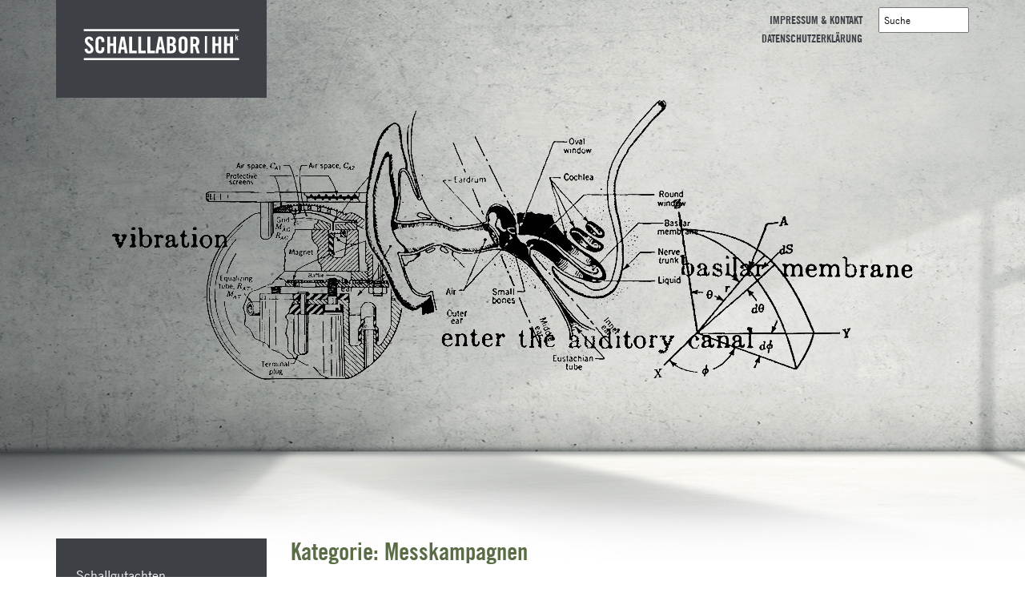

--- FILE ---
content_type: text/css
request_url: https://www.schalllabor-hamburg.de/wp-content/themes/schalllabor_2016/webfonts/webfonts.css?ver=00f3ed0fa4f1eb3fbf85b83585ac59bd
body_size: 2178
content:
/**
 * @license
 * MyFonts Webfont Build ID 3233334, 2016-06-15T09:13:35-0400
 * 
 * The fonts listed in this notice are subject to the End User License
 * Agreement(s) entered into by the website owner. All other parties are 
 * explicitly restricted from using the Licensed Webfonts(s).
 * 
 * You may obtain a valid license at the URLs below.
 * 
 * Webfont: TradeGothicLT by Linotype
 * URL: http://www.myfonts.com/fonts/linotype/trade-gothic/trade-gothic-63882/
 * Copyright: Part of the digitally encoded machine readable outline data for producing the Typefaces provided is copyrighted (c) 1989, 1992, 2003 Linotype Library GmbH, www.linotype.com. All rights reserved. This software is the property of Linotype Library GmbH, and 
 * 
 * Webfont: TradeGothicLTPro-BdCn20 by Linotype
 * URL: http://www.myfonts.com/fonts/linotype/trade-gothic/pro-bold-condensed-20/
 * Copyright: Copyright &#x00A9; 2007 Linotype GmbH, www.linotype.com. All rights reserved. This font software may not be reproduced, modified, disclosed or transferred without the express written approval of Linotype GmbH. Trade Gothic is either a registered trademark
 * 
 * 
 * License: http://www.myfonts.com/viewlicense?type=web&buildid=3233334
 * Licensed pageviews: 500,000
 * 
 * © 2016 MyFonts Inc
*/


/* @import must be at top of file, otherwise CSS will not work */
@import url("//hello.myfonts.net/count/315636");

  
@font-face {font-family: 'TradeGothicLT';src: url('webfonts/315636_0_0.eot');src: url('webfonts/315636_0_0.eot?#iefix') format('embedded-opentype'),url('webfonts/315636_0_0.woff2') format('woff2'),url('webfonts/315636_0_0.woff') format('woff'),url('webfonts/315636_0_0.ttf') format('truetype');}
 
  
@font-face {font-family: 'TradeGothicLTPro-BdCn20';src: url('webfonts/315636_1_0.eot');src: url('webfonts/315636_1_0.eot?#iefix') format('embedded-opentype'),url('webfonts/315636_1_0.woff2') format('woff2'),url('webfonts/315636_1_0.woff') format('woff'),url('webfonts/315636_1_0.ttf') format('truetype');}
 

@import url("//hello.myfonts.net/count/315697");

  
@font-face {font-family: 'TradeGothicLT-Bold';src: url('webfonts/315697_0_0.eot');src: url('webfonts/315697_0_0.eot?#iefix') format('embedded-opentype'),url('webfonts/315697_0_0.woff2') format('woff2'),url('webfonts/315697_0_0.woff') format('woff'),url('webfonts/315697_0_0.ttf') format('truetype');}
 

--- FILE ---
content_type: text/css
request_url: https://www.schalllabor-hamburg.de/wp-content/themes/schalllabor_2016/css/styles.css?ver=00f3ed0fa4f1eb3fbf85b83585ac59bd
body_size: 10429
content:
/*! normalize.css v4.1.1 | MIT License | github.com/necolas/normalize.css */

/**
 * 1. Change the default font family in all browsers (opinionated).
 * 2. Prevent adjustments of font size after orientation changes in IE and iOS.
 */

html {
  font-family: sans-serif; /* 1 */
  -ms-text-size-adjust: 100%; /* 2 */
  -webkit-text-size-adjust: 100%; /* 2 */
}

/**
 * Remove the margin in all browsers (opinionated).
 */

body {
  margin: 0;
}

/* HTML5 display definitions
   ========================================================================== */

/**
 * Add the correct display in IE 9-.
 * 1. Add the correct display in Edge, IE, and Firefox.
 * 2. Add the correct display in IE.
 */

article,
aside,
details, /* 1 */
figcaption,
figure,
footer,
header,
main, /* 2 */
menu,
nav,
section,
summary { /* 1 */
  display: block;
}

/**
 * Add the correct display in IE 9-.
 */

audio,
canvas,
progress,
video {
  display: inline-block;
}

/**
 * Add the correct display in iOS 4-7.
 */

audio:not([controls]) {
  display: none;
  height: 0;
}

/**
 * Add the correct vertical alignment in Chrome, Firefox, and Opera.
 */

progress {
  vertical-align: baseline;
}

/**
 * Add the correct display in IE 10-.
 * 1. Add the correct display in IE.
 */

template, /* 1 */
[hidden] {
  display: none;
}

/* Links
   ========================================================================== */

/**
 * 1. Remove the gray background on active links in IE 10.
 * 2. Remove gaps in links underline in iOS 8+ and Safari 8+.
 */

a {
  background-color: transparent; /* 1 */
  -webkit-text-decoration-skip: objects; /* 2 */
}

/**
 * Remove the outline on focused links when they are also active or hovered
 * in all browsers (opinionated).
 */

a:active,
a:hover {
  outline-width: 0;
}

/* Text-level semantics
   ========================================================================== */

/**
 * 1. Remove the bottom border in Firefox 39-.
 * 2. Add the correct text decoration in Chrome, Edge, IE, Opera, and Safari.
 */

abbr[title] {
  border-bottom: none; /* 1 */
  text-decoration: underline; /* 2 */
  text-decoration: underline dotted; /* 2 */
}

/**
 * Prevent the duplicate application of `bolder` by the next rule in Safari 6.
 */

b,
strong {
  font-weight: inherit;
}

/**
 * Add the correct font weight in Chrome, Edge, and Safari.
 */

b,
strong {
  font-weight: bolder;
}

/**
 * Add the correct font style in Android 4.3-.
 */

dfn {
  font-style: italic;
}

/**
 * Correct the font size and margin on `h1` elements within `section` and
 * `article` contexts in Chrome, Firefox, and Safari.
 */

h1 {
  font-size: 2em;
  margin: 0.67em 0;
}

/**
 * Add the correct background and color in IE 9-.
 */

mark {
  background-color: #ff0;
  color: #000;
}

/**
 * Add the correct font size in all browsers.
 */

small {
  font-size: 80%;
}

/**
 * Prevent `sub` and `sup` elements from affecting the line height in
 * all browsers.
 */

sub,
sup {
  font-size: 75%;
  line-height: 0;
  position: relative;
  vertical-align: baseline;
}

sub {
  bottom: -0.25em;
}

sup {
  top: -0.5em;
}

/* Embedded content
   ========================================================================== */

/**
 * Remove the border on images inside links in IE 10-.
 */

img {
  border-style: none;
}

/**
 * Hide the overflow in IE.
 */

svg:not(:root) {
  overflow: hidden;
}

/* Grouping content
   ========================================================================== */

/**
 * 1. Correct the inheritance and scaling of font size in all browsers.
 * 2. Correct the odd `em` font sizing in all browsers.
 */

code,
kbd,
pre,
samp {
  font-family: monospace, monospace; /* 1 */
  font-size: 1em; /* 2 */
}

/**
 * Add the correct margin in IE 8.
 */

figure {
  margin: 1em 40px;
}

/**
 * 1. Add the correct box sizing in Firefox.
 * 2. Show the overflow in Edge and IE.
 */

hr {
  box-sizing: content-box; /* 1 */
  height: 0; /* 1 */
  overflow: visible; /* 2 */
}

/* Forms
   ========================================================================== */

/**
 * 1. Change font properties to `inherit` in all browsers (opinionated).
 * 2. Remove the margin in Firefox and Safari.
 */

button,
input,
select,
textarea {
  font: inherit; /* 1 */
  margin: 0; /* 2 */
}

/**
 * Restore the font weight unset by the previous rule.
 */

optgroup {
  font-weight: bold;
}

/**
 * Show the overflow in IE.
 * 1. Show the overflow in Edge.
 */

button,
input { /* 1 */
  overflow: visible;
}

/**
 * Remove the inheritance of text transform in Edge, Firefox, and IE.
 * 1. Remove the inheritance of text transform in Firefox.
 */

button,
select { /* 1 */
  text-transform: none;
}

/**
 * 1. Prevent a WebKit bug where (2) destroys native `audio` and `video`
 *    controls in Android 4.
 * 2. Correct the inability to style clickable types in iOS and Safari.
 */

button,
html [type="button"], /* 1 */
[type="reset"],
[type="submit"] {
  -webkit-appearance: button; /* 2 */
}

/**
 * Remove the inner border and padding in Firefox.
 */

button::-moz-focus-inner,
[type="button"]::-moz-focus-inner,
[type="reset"]::-moz-focus-inner,
[type="submit"]::-moz-focus-inner {
  border-style: none;
  padding: 0;
}

/**
 * Restore the focus styles unset by the previous rule.
 */

button:-moz-focusring,
[type="button"]:-moz-focusring,
[type="reset"]:-moz-focusring,
[type="submit"]:-moz-focusring {
  outline: 1px dotted ButtonText;
}

/**
 * Change the border, margin, and padding in all browsers (opinionated).
 */

fieldset {
  border: 1px solid #c0c0c0;
  margin: 0 2px;
  padding: 0.35em 0.625em 0.75em;
}

/**
 * 1. Correct the text wrapping in Edge and IE.
 * 2. Correct the color inheritance from `fieldset` elements in IE.
 * 3. Remove the padding so developers are not caught out when they zero out
 *    `fieldset` elements in all browsers.
 */

legend {
  box-sizing: border-box; /* 1 */
  color: inherit; /* 2 */
  display: table; /* 1 */
  max-width: 100%; /* 1 */
  padding: 0; /* 3 */
  white-space: normal; /* 1 */
}

/**
 * Remove the default vertical scrollbar in IE.
 */

textarea {
  overflow: auto;
}

/**
 * 1. Add the correct box sizing in IE 10-.
 * 2. Remove the padding in IE 10-.
 */

[type="checkbox"],
[type="radio"] {
  box-sizing: border-box; /* 1 */
  padding: 0; /* 2 */
}

/**
 * Correct the cursor style of increment and decrement buttons in Chrome.
 */

[type="number"]::-webkit-inner-spin-button,
[type="number"]::-webkit-outer-spin-button {
  height: auto;
}

/**
 * 1. Correct the odd appearance in Chrome and Safari.
 * 2. Correct the outline style in Safari.
 */

[type="search"] {
  -webkit-appearance: textfield; /* 1 */
  outline-offset: -2px; /* 2 */
}

/**
 * Remove the inner padding and cancel buttons in Chrome and Safari on OS X.
 */

[type="search"]::-webkit-search-cancel-button,
[type="search"]::-webkit-search-decoration {
  -webkit-appearance: none;
}

/**
 * Correct the text style of placeholders in Chrome, Edge, and Safari.
 */

::-webkit-input-placeholder {
  color: inherit;
  opacity: 0.54;
}

/**
 * 1. Correct the inability to style clickable types in iOS and Safari.
 * 2. Change font properties to `inherit` in Safari.
 */

::-webkit-file-upload-button {
  -webkit-appearance: button; /* 1 */
  font: inherit; /* 2 */
}


body {font-family: 'TradeGothicLT'; background-image: url('../img/bg.jpg'); background-position: top center; background-repeat: no-repeat; margin: 0; padding:0px;}
body a:link, body a:visited {color: #5a6c45;}
body ul { margin-left: 20px; padding-left:0px;}

.nav-previous {float:left;}
.nav-next {float:right;}
.screen-reader-text {display: none;}

strong,  {font-family: 'TradeGothicLT-Bold'; font-weight: normal !importamt;}
.gfield_label  {font-size: 12px !important;  font-weight: 100 !importamt;  font-family: 'TradeGothicLT';}
.gform_wrapper label .gfield_label { font-weight: 100 !importamt;}

#logo { background: #3d4045; padding:25px;}
#logo img{ width:100%; height:auto;}
nav#site-navigation  { background: #3d4045; padding:25px; }
nav #primary-menu { margin: 0; padding: 0; }
nav #primary-menu  li { width:100%; display: inline-block; border-top: 1px solid #64666a; padding-top:10px; padding-bottom:10px; font-family: 'TradeGothicLT'}
nav #primary-menu  li a:link, nav #primary-menu li a:visited { color:#FFF;  text-decoration: none;}
nav #primary-menu  li a:hover { color:#ccc;}
nav #primary-menu  li:first-child{ border:none;}

#functional-navigation { list-style-type: none; float:right; margin: 7px 10px 0px 0px;}
#functional-navigation li a{ color: #3d4045; text-decoration: none; text-transform: uppercase; font-size: 14px;  font-family: 'TradeGothicLTPro-BdCn20';}

.size-medium {width: 100%; height: auto;}
.entry-title, .entry-title a:link, .entry-title a:visited, .page-title{ margin:0px 0px 20px 0px; font-family: 'TradeGothicLTPro-BdCn20'; text-decoration: none !important; color: #5a6c45; font-size: 30px; font-weight: normal;}
.site-header { height:550px;}
.site-header img{ width:100%;}
.entry-content h2 {font-family: 'TradeGothicLTPro-BdCn20'; font-weight: normal; color: #5a6c45; font-size: 20px; }

#secondary { padding: 10px 25px 25px 25px; background: #f0f0f0; font-size: 14px;}
.widget-title {color: #3d414b; text-transform: uppercase; font-size: 18px; font-family: 'TradeGothicLTPro-BdCn20'; text-decoration: none;  font-weight: normal; }
.entry-footer{ border-top:1px solid #ccc; border-bottom: 1px solid #ccc ;padding:10px 10px 10px 0px;; margin-top:20px; font-size: 14px; margin-bottom:40px;} 

.entry-footer a{ color: #999; } 

#search { text-align: right;}
#searchform { float:right; margin-top:10px;}
#s { padding: 5px; font-size: 12px;}
footer { margin-top:100px;}
#footer-top {width: 100%; height:60px; text-align: center; background-color: #EFEFEF; padding-top:30px; }
#footer-bottom {width: 100%; height:120px; text-align: center; background-color: #414347; padding-top:30px; font-size: 12px; color: #b1b1b3;}

.field_sublabel label.gfield_label { font-weight: normal !importamt; }


/*==========  Non-Mobile First Method  ==========*/

/* Large Devices, Wide Screens */
@media only screen and (max-width : 1200px) {

}

/* Medium Devices, Desktops */
@media only screen and (max-width : 992px) {
    
    .site-header { height:350px;}

}

/* Small Devices, Tablets */
@media only screen and (max-width : 768px) {
    
    .site-header { height:350px;}

}

/* Extra Small Devices, Phones */ 
@media only screen and (max-width : 480px) {
  .site-header { height:250px;}
  body {background-position: center -250px;}

}

/* Custom, iPhone Retina */ 
@media only screen and (max-width : 320px) {

}

--- FILE ---
content_type: image/svg+xml
request_url: https://www.schalllabor-hamburg.de/wp-content/uploads/schalllabor_logo.svg
body_size: 2670
content:
<?xml version="1.0" encoding="utf-8"?>
<!-- Generator: Adobe Illustrator 19.2.0, SVG Export Plug-In . SVG Version: 6.00 Build 0)  -->
<svg version="1.1" id="Ebene_1" xmlns="http://www.w3.org/2000/svg" xmlns:xlink="http://www.w3.org/1999/xlink" x="0px" y="0px"
	 viewBox="0 0 205 65" style="enable-background:new 0 0 205 65;" xml:space="preserve">
<style type="text/css">
	.st0{fill:#FFFFFF;}
</style>
<g>
	<path class="st0" d="M17.3,26.2c-0.1-1.7-1.1-2.2-1.8-2.2c-1.1,0-1.7,0.7-1.7,2c0,3.4,7.1,5.1,7.1,10.6c0,3.3-2.2,5.2-5.5,5.2
		c-3.2,0-5.1-2.6-5.2-5.6l3.3-0.5c0.1,2,1,3.1,2.1,3.1c1.2,0,2-0.6,2-1.8c0-4-7.1-5.1-7.1-10.9c0-3.2,2-5,5.4-5c2.8,0,4.5,2,4.8,4.9
		L17.3,26.2z"/>
	<path class="st0" d="M30.4,27.9v-1.6c0-1.7-0.8-2.4-1.7-2.4c-1.4,0-1.8,0.7-1.8,2.2v10.2c0,1.5,0.4,2.2,1.8,2.2
		c1.3,0,1.7-0.7,1.7-2v-2.4h3.5v2.3c0,2.9-1.7,5.2-5.2,5.2c-3.6,0-5.3-2.3-5.3-5.2V26.1c0-2.9,1.7-5.2,5.3-5.2
		c3.5,0,5.2,2.5,5.2,5.5v1.5H30.4z"/>
	<path class="st0" d="M37.4,41.4V21.2h3.5v8.2h3.7v-8.2h3.5v20.2h-3.5v-9h-3.7v9H37.4z"/>
	<path class="st0" d="M53.5,41.4h-3.4l3.7-20.2h4.3l3.7,20.2h-3.4l-0.6-4.5h-3.8L53.5,41.4z M54.6,33.9h2.8L56,25.2h-0.1L54.6,33.9z
		"/>
	<path class="st0" d="M63.7,41.4V21.2h3.5v17.2h5.5v3H63.7z"/>
	<path class="st0" d="M74.6,41.4V21.2h3.5v17.2h5.5v3H74.6z"/>
	<path class="st0" d="M85.5,41.4V21.2H89v17.2h5.5v3H85.5z"/>
	<path class="st0" d="M98.6,41.4h-3.4l3.7-20.2h4.3l3.7,20.2h-3.4l-0.6-4.5h-3.8L98.6,41.4z M99.7,33.9h2.8l-1.4-8.7H101L99.7,33.9z
		"/>
	<path class="st0" d="M109,21.2h5.2c3.7,0,5.4,1.9,5.4,5.3c0,1.7-0.7,3.6-2.4,4.2c1.8,0.8,2.8,2.2,2.8,4.8c0,3.3-1.5,5.9-5.4,5.9
		H109V21.2z M112.4,29.5h1.3c1.3,0,2.3-0.9,2.3-2.6c0-1.9-0.7-2.9-2.3-2.9h-1.3V29.5z M112.4,38.5h1.5c1.8,0,2.5-1.1,2.5-3.1
		c0-2.1-0.8-3.1-2.9-3.1h-1.1V38.5z"/>
	<path class="st0" d="M123,26.1c0-2.9,1.7-5.2,5.3-5.2s5.3,2.3,5.3,5.2v10.4c0,2.9-1.7,5.2-5.3,5.2s-5.3-2.3-5.3-5.2V26.1z
		 M126.4,36.4c0,1.5,0.4,2.2,1.8,2.2s1.8-0.7,1.8-2.2V26.2c0-1.5-0.4-2.2-1.8-2.2s-1.8,0.7-1.8,2.2V36.4z"/>
	<path class="st0" d="M140.4,41.4H137V21.2h4.9c3.9,0,5.9,1.7,5.9,6c0,3.2-1.3,4.6-2.4,5.1l2.9,9.2h-3.5l-2.5-8.4
		c-0.4,0.1-1.2,0.1-1.8,0.1V41.4z M140.4,30.2h1.2c1.9,0,2.6-0.7,2.6-3.1s-0.7-3.1-2.6-3.1h-1.2V30.2z"/>
	<path class="st0" d="M163.4,41.4V21.2h3.5v8.2h3.7v-8.2h3.5v20.2h-3.5v-9h-3.7v9H163.4z"/>
	<path class="st0" d="M177.4,41.4V21.2h3.5v8.2h3.7v-8.2h3.5v20.2h-3.5v-9h-3.7v9H177.4z"/>
</g>
<rect x="9.2" y="12" class="st0" width="186.3" height="2.5"/>
<rect x="9.3" y="47.3" class="st0" width="186.3" height="2.5"/>
<g>
	<path class="st0" d="M193.3,22l1.3,3.7h-1.1l-0.9-2.7h0l-0.5,0.8v1.9h-1.1v-7.2h1.1v3.7h0l1.2-1.9h1.2L193.3,22z"/>
</g>
<rect x="154.5" y="20.5" class="st0" width="2.5" height="20.9"/>
<g>
</g>
<g>
</g>
<g>
</g>
<g>
</g>
<g>
</g>
<g>
</g>
<g>
</g>
<g>
</g>
<g>
</g>
<g>
</g>
<g>
</g>
<g>
</g>
<g>
</g>
<g>
</g>
<g>
</g>
</svg>


--- FILE ---
content_type: image/svg+xml
request_url: https://www.schalllabor-hamburg.de/wp-content/themes/schalllabor_2016/img/schalllabor_logo.svg
body_size: 2659
content:
<?xml version="1.0" encoding="utf-8"?>
<!-- Generator: Adobe Illustrator 19.2.0, SVG Export Plug-In . SVG Version: 6.00 Build 0)  -->
<svg version="1.1" id="Ebene_1" xmlns="http://www.w3.org/2000/svg" xmlns:xlink="http://www.w3.org/1999/xlink" x="0px" y="0px"
	 viewBox="0 0 205 65" style="enable-background:new 0 0 205 65;" xml:space="preserve">
<style type="text/css">
	.st0{fill:#FFFFFF;}
</style>
<g>
	<path class="st0" d="M17.3,26.2c-0.1-1.7-1.1-2.2-1.8-2.2c-1.1,0-1.7,0.7-1.7,2c0,3.4,7.1,5.1,7.1,10.6c0,3.3-2.2,5.2-5.5,5.2
		c-3.2,0-5.1-2.6-5.2-5.6l3.3-0.5c0.1,2,1,3.1,2.1,3.1c1.2,0,2-0.6,2-1.8c0-4-7.1-5.1-7.1-10.9c0-3.2,2-5,5.4-5c2.8,0,4.5,2,4.8,4.9
		L17.3,26.2z"/>
	<path class="st0" d="M30.4,27.9v-1.6c0-1.7-0.8-2.4-1.7-2.4c-1.4,0-1.8,0.7-1.8,2.2v10.2c0,1.5,0.4,2.2,1.8,2.2
		c1.3,0,1.7-0.7,1.7-2v-2.4h3.5v2.3c0,2.9-1.7,5.2-5.2,5.2c-3.6,0-5.3-2.3-5.3-5.2V26.1c0-2.9,1.7-5.2,5.3-5.2
		c3.5,0,5.2,2.5,5.2,5.5v1.5H30.4z"/>
	<path class="st0" d="M37.4,41.4V21.2h3.5v8.2h3.7v-8.2h3.5v20.2h-3.5v-9h-3.7v9H37.4z"/>
	<path class="st0" d="M53.5,41.4h-3.4l3.7-20.2h4.3l3.7,20.2h-3.4l-0.6-4.5h-3.8L53.5,41.4z M54.6,33.9h2.8L56,25.2h-0.1L54.6,33.9z
		"/>
	<path class="st0" d="M63.7,41.4V21.2h3.5v17.2h5.5v3H63.7z"/>
	<path class="st0" d="M74.6,41.4V21.2h3.5v17.2h5.5v3H74.6z"/>
	<path class="st0" d="M85.5,41.4V21.2H89v17.2h5.5v3H85.5z"/>
	<path class="st0" d="M98.6,41.4h-3.4l3.7-20.2h4.3l3.7,20.2h-3.4l-0.6-4.5h-3.8L98.6,41.4z M99.7,33.9h2.8l-1.4-8.7H101L99.7,33.9z
		"/>
	<path class="st0" d="M109,21.2h5.2c3.7,0,5.4,1.9,5.4,5.3c0,1.7-0.7,3.6-2.4,4.2c1.8,0.8,2.8,2.2,2.8,4.8c0,3.3-1.5,5.9-5.4,5.9
		H109V21.2z M112.4,29.5h1.3c1.3,0,2.3-0.9,2.3-2.6c0-1.9-0.7-2.9-2.3-2.9h-1.3V29.5z M112.4,38.5h1.5c1.8,0,2.5-1.1,2.5-3.1
		c0-2.1-0.8-3.1-2.9-3.1h-1.1V38.5z"/>
	<path class="st0" d="M123,26.1c0-2.9,1.7-5.2,5.3-5.2s5.3,2.3,5.3,5.2v10.4c0,2.9-1.7,5.2-5.3,5.2s-5.3-2.3-5.3-5.2V26.1z
		 M126.4,36.4c0,1.5,0.4,2.2,1.8,2.2s1.8-0.7,1.8-2.2V26.2c0-1.5-0.4-2.2-1.8-2.2s-1.8,0.7-1.8,2.2V36.4z"/>
	<path class="st0" d="M140.4,41.4H137V21.2h4.9c3.9,0,5.9,1.7,5.9,6c0,3.2-1.3,4.6-2.4,5.1l2.9,9.2h-3.5l-2.5-8.4
		c-0.4,0.1-1.2,0.1-1.8,0.1V41.4z M140.4,30.2h1.2c1.9,0,2.6-0.7,2.6-3.1s-0.7-3.1-2.6-3.1h-1.2V30.2z"/>
	<path class="st0" d="M163.4,41.4V21.2h3.5v8.2h3.7v-8.2h3.5v20.2h-3.5v-9h-3.7v9H163.4z"/>
	<path class="st0" d="M177.4,41.4V21.2h3.5v8.2h3.7v-8.2h3.5v20.2h-3.5v-9h-3.7v9H177.4z"/>
</g>
<rect x="9.2" y="12" class="st0" width="186.3" height="2.5"/>
<rect x="9.3" y="47.3" class="st0" width="186.3" height="2.5"/>
<g>
	<path class="st0" d="M193.3,22l1.3,3.7h-1.1l-0.9-2.7h0l-0.5,0.8v1.9h-1.1v-7.2h1.1v3.7h0l1.2-1.9h1.2L193.3,22z"/>
</g>
<rect x="154.5" y="20.5" class="st0" width="2.5" height="20.9"/>
<g>
</g>
<g>
</g>
<g>
</g>
<g>
</g>
<g>
</g>
<g>
</g>
<g>
</g>
<g>
</g>
<g>
</g>
<g>
</g>
<g>
</g>
<g>
</g>
<g>
</g>
<g>
</g>
<g>
</g>
</svg>
